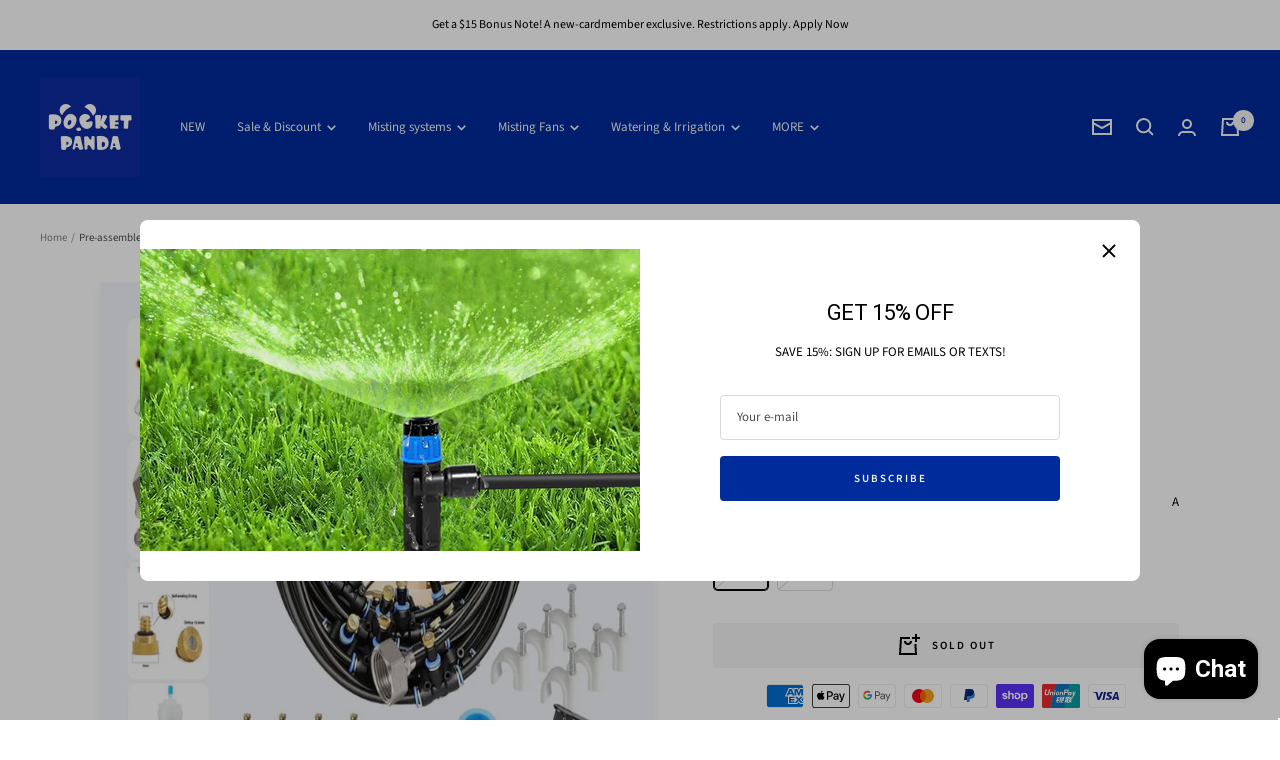

--- FILE ---
content_type: text/javascript
request_url: https://pocketpanda.net/cdn/shop/t/10/assets/custom.js?v=162642263646596619251704286516
body_size: -449
content:
//# sourceMappingURL=/cdn/shop/t/10/assets/custom.js.map?v=162642263646596619251704286516


--- FILE ---
content_type: text/javascript; charset=utf-8
request_url: https://pocketpanda.net/products/pre-assembled-outdoor-misting-system-with-filter-30ft-bundle-save.js
body_size: 1251
content:
{"id":9403655520553,"title":"Pre-assembled Outdoor Misting  System With Filter,30FT Bundle \u0026 Save","handle":"pre-assembled-outdoor-misting-system-with-filter-30ft-bundle-save","description":"\u003cp\u003eImprove your cooling experience with our Pre-assembled Outdoor Misting Cooling System Starter Kit and transform your outdoor space with ultimate cooling comfort and style. Make the change you've always dreamed of today!\u003c\/p\u003e\n\u003cp\u003e【Cooling the Heat】The fantastic misters for outside patio provides a natural water cooling area, release you from the indoor bad air conditions and enjoy the fantastic outdoor sight in hot summer, cools the surrounding air temperatures up to 20℃ or 68℉.\u003c\/p\u003e\n\u003cp\u003e【Sufficient accessories + bundle package】 The original kit is equipped with the following: (.7 tees (T-shaped tee, 0.8mm nozzle),16 tie straps, 16 pipe buckles, 1 plug (assembled), and 1 cutter,1 metal American standard female connector (including gasket and filter), and 1 Teflon tape..) We also prepare other Extension Cooling Mist Area for you, the coolest discount to help you resist the summer heat\u003c\/p\u003e\n\u003cp\u003e【Premium Product Quality】Precision misting brass nozzle, forged with sophisticated technology, combines the design of the rotating nozzle structure, effectively preventing water leakage and falling off, the service life is 2.5 times than others\u003c\/p\u003e\n\u003c!----\u003e","published_at":"2024-07-29T19:33:12-07:00","created_at":"2024-07-15T02:05:29-07:00","vendor":"POCKET PANDA","type":"","tags":[],"price":5503,"price_min":5503,"price_max":5513,"available":false,"price_varies":true,"compare_at_price":null,"compare_at_price_min":0,"compare_at_price_max":0,"compare_at_price_varies":false,"variants":[{"id":48999091994921,"title":"A","option1":"A","option2":null,"option3":null,"sku":"","requires_shipping":true,"taxable":true,"featured_image":null,"available":false,"name":"Pre-assembled Outdoor Misting  System With Filter,30FT Bundle \u0026 Save - A","public_title":"A","options":["A"],"price":5503,"weight":0,"compare_at_price":null,"inventory_management":"shopify","barcode":null,"requires_selling_plan":false,"selling_plan_allocations":[]},{"id":48999092027689,"title":"B","option1":"B","option2":null,"option3":null,"sku":"","requires_shipping":true,"taxable":true,"featured_image":null,"available":false,"name":"Pre-assembled Outdoor Misting  System With Filter,30FT Bundle \u0026 Save - B","public_title":"B","options":["B"],"price":5513,"weight":0,"compare_at_price":null,"inventory_management":"shopify","barcode":null,"requires_selling_plan":false,"selling_plan_allocations":[]}],"images":["\/\/cdn.shopify.com\/s\/files\/1\/0748\/2428\/6505\/files\/Pre-AssembledMistingSystemBundle_Save_2.jpg?v=1721034351","\/\/cdn.shopify.com\/s\/files\/1\/0748\/2428\/6505\/files\/patio_misters_1_82c3ff2d-8c39-4861-9fc4-24b43eac8080.jpg?v=1721039458","\/\/cdn.shopify.com\/s\/files\/1\/0748\/2428\/6505\/files\/patio_misters_2_15a6b6b8-3795-4af1-bfe2-6e475ec7b6f0.jpg?v=1721039458","\/\/cdn.shopify.com\/s\/files\/1\/0748\/2428\/6505\/files\/Misting_Systems_1_f1302660-6061-4e6c-9c82-83cb14cf5ff0.jpg?v=1721039458","\/\/cdn.shopify.com\/s\/files\/1\/0748\/2428\/6505\/files\/Misting_Systems_2_11906c81-5e80-4fc8-9c22-83319aea3b03.jpg?v=1721039458","\/\/cdn.shopify.com\/s\/files\/1\/0748\/2428\/6505\/files\/Misting_Systems_4_1d3aa6fe-c80c-46a1-93ce-8fdab91b9f0f.jpg?v=1721039458","\/\/cdn.shopify.com\/s\/files\/1\/0748\/2428\/6505\/files\/Misting_Systems_5_b08747cd-f787-4681-84f7-a5277971ac3c.jpg?v=1721039458","\/\/cdn.shopify.com\/s\/files\/1\/0748\/2428\/6505\/files\/003_1_d3b6ae07-333b-4c02-a4b0-772652e853ae.jpg?v=1721039458"],"featured_image":"\/\/cdn.shopify.com\/s\/files\/1\/0748\/2428\/6505\/files\/Pre-AssembledMistingSystemBundle_Save_2.jpg?v=1721034351","options":[{"name":"Sediment Water Filter Cartridge Replacement with PP Filtration Osmosis Water System (Color)","position":1,"values":["A","B"]}],"url":"\/products\/pre-assembled-outdoor-misting-system-with-filter-30ft-bundle-save","media":[{"alt":null,"id":39361438843177,"position":1,"preview_image":{"aspect_ratio":1.0,"height":1000,"width":1000,"src":"https:\/\/cdn.shopify.com\/s\/files\/1\/0748\/2428\/6505\/files\/Pre-AssembledMistingSystemBundle_Save_2.jpg?v=1721034351"},"aspect_ratio":1.0,"height":1000,"media_type":"image","src":"https:\/\/cdn.shopify.com\/s\/files\/1\/0748\/2428\/6505\/files\/Pre-AssembledMistingSystemBundle_Save_2.jpg?v=1721034351","width":1000},{"alt":null,"id":39362384888105,"position":2,"preview_image":{"aspect_ratio":1.041,"height":515,"width":536,"src":"https:\/\/cdn.shopify.com\/s\/files\/1\/0748\/2428\/6505\/files\/patio_misters_1_82c3ff2d-8c39-4861-9fc4-24b43eac8080.jpg?v=1721039458"},"aspect_ratio":1.041,"height":515,"media_type":"image","src":"https:\/\/cdn.shopify.com\/s\/files\/1\/0748\/2428\/6505\/files\/patio_misters_1_82c3ff2d-8c39-4861-9fc4-24b43eac8080.jpg?v=1721039458","width":536},{"alt":null,"id":39362385051945,"position":3,"preview_image":{"aspect_ratio":1.041,"height":515,"width":536,"src":"https:\/\/cdn.shopify.com\/s\/files\/1\/0748\/2428\/6505\/files\/patio_misters_2_15a6b6b8-3795-4af1-bfe2-6e475ec7b6f0.jpg?v=1721039458"},"aspect_ratio":1.041,"height":515,"media_type":"image","src":"https:\/\/cdn.shopify.com\/s\/files\/1\/0748\/2428\/6505\/files\/patio_misters_2_15a6b6b8-3795-4af1-bfe2-6e475ec7b6f0.jpg?v=1721039458","width":536},{"alt":null,"id":39362384953641,"position":4,"preview_image":{"aspect_ratio":1.041,"height":515,"width":536,"src":"https:\/\/cdn.shopify.com\/s\/files\/1\/0748\/2428\/6505\/files\/Misting_Systems_1_f1302660-6061-4e6c-9c82-83cb14cf5ff0.jpg?v=1721039458"},"aspect_ratio":1.041,"height":515,"media_type":"image","src":"https:\/\/cdn.shopify.com\/s\/files\/1\/0748\/2428\/6505\/files\/Misting_Systems_1_f1302660-6061-4e6c-9c82-83cb14cf5ff0.jpg?v=1721039458","width":536},{"alt":null,"id":39362384986409,"position":5,"preview_image":{"aspect_ratio":1.0,"height":1000,"width":1000,"src":"https:\/\/cdn.shopify.com\/s\/files\/1\/0748\/2428\/6505\/files\/Misting_Systems_2_11906c81-5e80-4fc8-9c22-83319aea3b03.jpg?v=1721039458"},"aspect_ratio":1.0,"height":1000,"media_type":"image","src":"https:\/\/cdn.shopify.com\/s\/files\/1\/0748\/2428\/6505\/files\/Misting_Systems_2_11906c81-5e80-4fc8-9c22-83319aea3b03.jpg?v=1721039458","width":1000},{"alt":null,"id":39362385019177,"position":6,"preview_image":{"aspect_ratio":1.0,"height":1000,"width":1000,"src":"https:\/\/cdn.shopify.com\/s\/files\/1\/0748\/2428\/6505\/files\/Misting_Systems_4_1d3aa6fe-c80c-46a1-93ce-8fdab91b9f0f.jpg?v=1721039458"},"aspect_ratio":1.0,"height":1000,"media_type":"image","src":"https:\/\/cdn.shopify.com\/s\/files\/1\/0748\/2428\/6505\/files\/Misting_Systems_4_1d3aa6fe-c80c-46a1-93ce-8fdab91b9f0f.jpg?v=1721039458","width":1000},{"alt":null,"id":39362385117481,"position":7,"preview_image":{"aspect_ratio":0.965,"height":1500,"width":1448,"src":"https:\/\/cdn.shopify.com\/s\/files\/1\/0748\/2428\/6505\/files\/Misting_Systems_5_b08747cd-f787-4681-84f7-a5277971ac3c.jpg?v=1721039458"},"aspect_ratio":0.965,"height":1500,"media_type":"image","src":"https:\/\/cdn.shopify.com\/s\/files\/1\/0748\/2428\/6505\/files\/Misting_Systems_5_b08747cd-f787-4681-84f7-a5277971ac3c.jpg?v=1721039458","width":1448},{"alt":null,"id":39362385084713,"position":8,"preview_image":{"aspect_ratio":1.0,"height":1000,"width":1000,"src":"https:\/\/cdn.shopify.com\/s\/files\/1\/0748\/2428\/6505\/files\/003_1_d3b6ae07-333b-4c02-a4b0-772652e853ae.jpg?v=1721039458"},"aspect_ratio":1.0,"height":1000,"media_type":"image","src":"https:\/\/cdn.shopify.com\/s\/files\/1\/0748\/2428\/6505\/files\/003_1_d3b6ae07-333b-4c02-a4b0-772652e853ae.jpg?v=1721039458","width":1000}],"requires_selling_plan":false,"selling_plan_groups":[]}